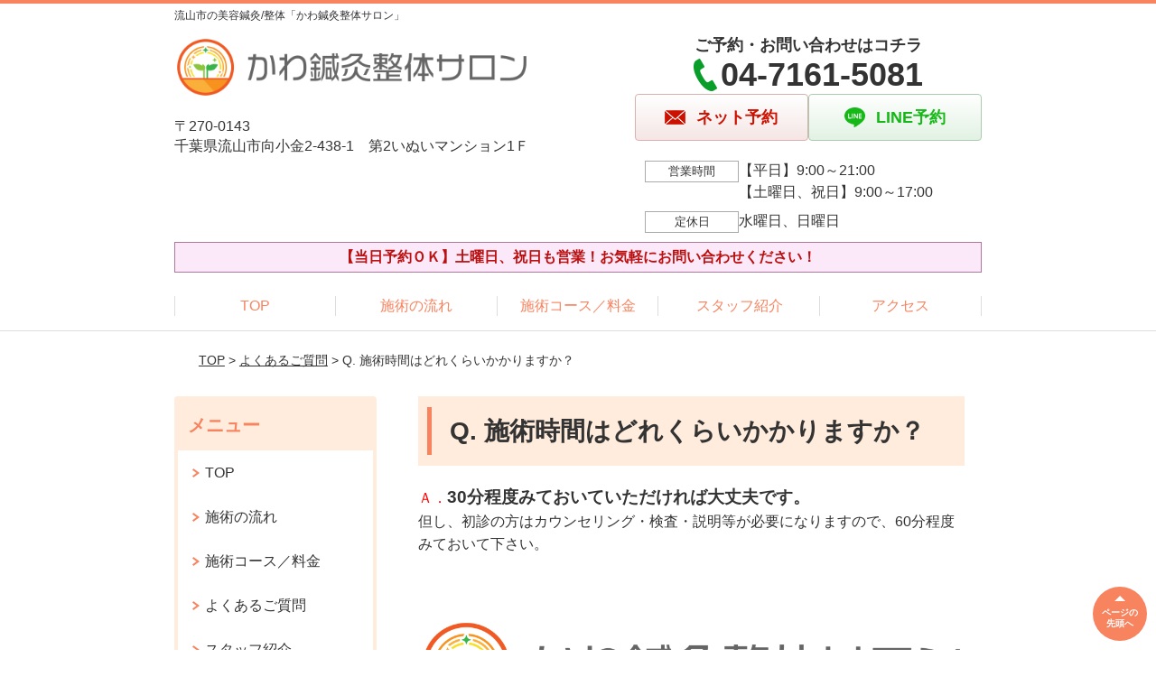

--- FILE ---
content_type: text/html; charset=UTF-8
request_url: http://kawa-seitaiin.com/faq/post-1803/
body_size: 6773
content:
<!DOCTYPE html>
<!--[if lt IE 7 ]><html class="ie6" lang="ja" prefix="og: http://ogp.me/ns# fb: http://ogp.me/ns/fb# article: http://ogp.me/ns/article#"><![endif]-->
<!--[if IE 7 ]><html class="ie7" lang="ja" prefix="og: http://ogp.me/ns# fb: http://ogp.me/ns/fb# article: http://ogp.me/ns/article#"><![endif]-->
<!--[if IE 8 ]><html class="ie8" lang="ja" prefix="og: http://ogp.me/ns# fb: http://ogp.me/ns/fb# article: http://ogp.me/ns/article#"><![endif]-->
<!--[if IE 9 ]><html class="ie9" lang="ja" prefix="og: http://ogp.me/ns# fb: http://ogp.me/ns/fb# article: http://ogp.me/ns/article#"><![endif]-->
<!--[if (gt IE 9)|!(IE)]><!-->
<html lang="ja" prefix="og: http://ogp.me/ns# fb: http://ogp.me/ns/fb# article: http://ogp.me/ns/article#">
<head>
<meta charset="utf-8">
<meta name="viewport" content="width=device-width,user-scalable=yes">
<meta name="format-detection" content="telephone=no">
<meta http-equiv="Pragma" content="no-cache">
<meta http-equiv="Cache-Control" content="no-cache">
<meta http-equiv="Expires" content="Thu, 01 Dec 1994 16:00:00 GMT">

<link rel="shortcut icon" href="https://theme.selfull.jp/images/common/selfav.ico">

<link rel="apple-touch-icon-precomposed" href="https://theme.selfull.jp/images/orange/apple-icon.png">

<link rel="stylesheet" href="http://kawa-seitaiin.com/wp-content/themes/selfull/style.css" media="all">

<link rel="stylesheet" href="http://kawa-seitaiin.com/wp-content/themes/selfull/css/reset.css?20230828" media="all">
<link rel="stylesheet" href="http://kawa-seitaiin.com/wp-content/themes/selfull/css/layout.css?20230828" media="all">
<link rel="stylesheet" href="http://kawa-seitaiin.com/wp-content/themes/selfull/css/module.css?20230828" media="all">
<link rel="stylesheet" href="http://kawa-seitaiin.com/wp-content/themes/selfull/css/page.css?20250131" media="all">
<link rel="stylesheet" href="http://kawa-seitaiin.com/wp-content/themes/selfull/css/block.css?20230828" media="all">
<link rel="stylesheet" href="http://kawa-seitaiin.com/wp-content/themes/selfull/css/important.css?20230828" media="all">
<link rel="stylesheet" href="http://kawa-seitaiin.com/wp-content/themes/selfull/css/print.css?20230828" media="all">


<link rel="stylesheet" href="http://kawa-seitaiin.com/wp-content/themes/selfull/css/design-themes/theme-beauty.css?20230828" media="all">
<link rel="stylesheet" href="http://kawa-seitaiin.com/wp-content/themes/selfull/css/design-themes/design-pagetop.css?20230828" media="all">
<link rel="stylesheet" href="http://kawa-seitaiin.com/wp-content/themes/selfull/css/design-themes/design-check.css?20230828" media="all">
<link rel="stylesheet" href="http://kawa-seitaiin.com/wp-content/themes/selfull/css/design-themes/design-menu.css?20230828" media="all">
<link rel="stylesheet" href="http://kawa-seitaiin.com/wp-content/themes/selfull/css/design-themes/design-heading.css?20230828" media="all">


<style>
.except-more.design-menu-original #global-header #global-header-main-sp #global-header-main-sp-right #menu_btn {
	background-image: url(http://kawa-seitaiin.com) !important;
}
.except-more.design-menu-original.design-menu-close #global-header #global-header-main-sp #global-header-main-sp-right #menu_btn.close {
	background-image: url(http://kawa-seitaiin.com) !important;
}
.design-check-original .list-block ul.check li,
.design-check-original .entry-content .editor ul li {
	background-image: url(http://kawa-seitaiin.com);
	background-size: 20px 20px;
}
</style>

<title>Q. 施術時間はどれくらいかかりますか？ | 流山市で美容鍼灸・整体No.1「かわ鍼灸整体サロン」</title>
<meta name='robots' content='max-image-preview:large' />
<link rel='dns-prefetch' href='//s.w.org' />
		<script type="text/javascript">
			window._wpemojiSettings = {"baseUrl":"https:\/\/s.w.org\/images\/core\/emoji\/13.0.1\/72x72\/","ext":".png","svgUrl":"https:\/\/s.w.org\/images\/core\/emoji\/13.0.1\/svg\/","svgExt":".svg","source":{"concatemoji":"http:\/\/kawa-seitaiin.com\/wp-includes\/js\/wp-emoji-release.min.js?ver=5.7"}};
			!function(e,a,t){var n,r,o,i=a.createElement("canvas"),p=i.getContext&&i.getContext("2d");function s(e,t){var a=String.fromCharCode;p.clearRect(0,0,i.width,i.height),p.fillText(a.apply(this,e),0,0);e=i.toDataURL();return p.clearRect(0,0,i.width,i.height),p.fillText(a.apply(this,t),0,0),e===i.toDataURL()}function c(e){var t=a.createElement("script");t.src=e,t.defer=t.type="text/javascript",a.getElementsByTagName("head")[0].appendChild(t)}for(o=Array("flag","emoji"),t.supports={everything:!0,everythingExceptFlag:!0},r=0;r<o.length;r++)t.supports[o[r]]=function(e){if(!p||!p.fillText)return!1;switch(p.textBaseline="top",p.font="600 32px Arial",e){case"flag":return s([127987,65039,8205,9895,65039],[127987,65039,8203,9895,65039])?!1:!s([55356,56826,55356,56819],[55356,56826,8203,55356,56819])&&!s([55356,57332,56128,56423,56128,56418,56128,56421,56128,56430,56128,56423,56128,56447],[55356,57332,8203,56128,56423,8203,56128,56418,8203,56128,56421,8203,56128,56430,8203,56128,56423,8203,56128,56447]);case"emoji":return!s([55357,56424,8205,55356,57212],[55357,56424,8203,55356,57212])}return!1}(o[r]),t.supports.everything=t.supports.everything&&t.supports[o[r]],"flag"!==o[r]&&(t.supports.everythingExceptFlag=t.supports.everythingExceptFlag&&t.supports[o[r]]);t.supports.everythingExceptFlag=t.supports.everythingExceptFlag&&!t.supports.flag,t.DOMReady=!1,t.readyCallback=function(){t.DOMReady=!0},t.supports.everything||(n=function(){t.readyCallback()},a.addEventListener?(a.addEventListener("DOMContentLoaded",n,!1),e.addEventListener("load",n,!1)):(e.attachEvent("onload",n),a.attachEvent("onreadystatechange",function(){"complete"===a.readyState&&t.readyCallback()})),(n=t.source||{}).concatemoji?c(n.concatemoji):n.wpemoji&&n.twemoji&&(c(n.twemoji),c(n.wpemoji)))}(window,document,window._wpemojiSettings);
		</script>
		<style type="text/css">
img.wp-smiley,
img.emoji {
	display: inline !important;
	border: none !important;
	box-shadow: none !important;
	height: 1em !important;
	width: 1em !important;
	margin: 0 .07em !important;
	vertical-align: -0.1em !important;
	background: none !important;
	padding: 0 !important;
}
</style>
	<link rel='stylesheet' id='dynamic-css-css'  href='http://kawa-seitaiin.com/wp-content/themes/selfull/custom-properties.php?ver=5.7' type='text/css' media='all' />
<link rel='stylesheet' id='wp-block-library-css'  href='http://kawa-seitaiin.com/wp-includes/css/dist/block-library/style.min.css?ver=5.7' type='text/css' media='all' />
<link rel='stylesheet' id='contact-form-7-css'  href='http://kawa-seitaiin.com/wp-content/plugins/contact-form-7/includes/css/styles.css?ver=4.3' type='text/css' media='all' />
<script type='text/javascript' src='http://kawa-seitaiin.com/wp-includes/js/jquery/jquery.min.js?ver=3.5.1' id='jquery-core-js'></script>
<script type='text/javascript' src='http://kawa-seitaiin.com/wp-includes/js/jquery/jquery-migrate.min.js?ver=3.3.2' id='jquery-migrate-js'></script>
<link rel="https://api.w.org/" href="http://kawa-seitaiin.com/wp-json/" /><link rel="canonical" href="http://kawa-seitaiin.com/faq/post-1803/" />
<link rel='shortlink' href='http://kawa-seitaiin.com/?p=1803' />
<link rel="alternate" type="application/json+oembed" href="http://kawa-seitaiin.com/wp-json/oembed/1.0/embed?url=http%3A%2F%2Fkawa-seitaiin.com%2Ffaq%2Fpost-1803%2F" />
<link rel="alternate" type="text/xml+oembed" href="http://kawa-seitaiin.com/wp-json/oembed/1.0/embed?url=http%3A%2F%2Fkawa-seitaiin.com%2Ffaq%2Fpost-1803%2F&#038;format=xml" />
<meta name="description" content="">
<meta property="og:site_name" content="流山市で美容鍼灸・整体No.1「かわ鍼灸整体サロン」">
<meta property="og:title" content="Q. 施術時間はどれくらいかかりますか？">
<meta property="og:type" content="article">
<meta property="og:url" content="http://kawa-seitaiin.com/faq/post-1803/">
<meta name="twitter:card" content="summary">
<meta name="twitter:title" content="Q. 施術時間はどれくらいかかりますか？">
<meta name="twitter:url" content="http://kawa-seitaiin.com/faq/post-1803/">

<link rel="stylesheet" href="http://kawa-seitaiin.com/wp-content/themes/selfull/css/slick.css?2026011817" media="all">
<script src="http://kawa-seitaiin.com/wp-content/themes/selfull/js/jquery-1.8.2.min.js"></script>
<script src="http://kawa-seitaiin.com/wp-content/themes/selfull/js/slick.min.js"></script>

<meta name="google-site-verification" content="ssrG_h7JzgKaRaZUmtofgqYGrSgeIDLAB2mWuZ4kdy4" />






</head>

<body id="site-design-beauty" class="double-column except-more site-color-orange site-color-2-orange design-h1-01 design-h2-02 design-h3-03 design-pagetop-01 design-menu design-menu-01 design-check-01 site-font-gothic faq">
<div id="fb-root"></div>
<script>
let facebookLazyLoadReady = false;
const handleFacebookLazyLoad = function() {
	if (!facebookLazyLoadReady) {
		facebookLazyLoadReady = true;
		return;
	}
	console.log('facebookLazyLoaded');
	(function(d, s, id) {
		var js, fjs = d.getElementsByTagName(s)[0];
		if (d.getElementById(id)) return;
		js = d.createElement(s); js.id = id;
		js.src = "//connect.facebook.net/ja_JP/sdk.js#xfbml=1&version=v2.4";
		fjs.parentNode.insertBefore(js, fjs);
	}(document, 'script', 'facebook-jssdk'));
	window.removeEventListener('scroll', handleFacebookLazyLoad);
}
window.addEventListener('scroll', handleFacebookLazyLoad);
</script>
<div id="site">
  <header id="global-header" role="banner" class="">

									<p class="site-title"><span class="inner">流山市の美容鍼灸/整体「かわ鍼灸整体サロン」</span></p>
					
					<div class="inner">
				<div id="global-header-main-pc">


					
					
											<div id="global-header-main-pc-left">
														<p class="logo"><a href="http://kawa-seitaiin.com/"><img src="http://kawa-seitaiin.com/wp-content/uploads/2021/05/3ab3490d156653510692781795e5fb73.png" alt="" width="1000" height="176"></a></p>
							<p class="address">〒270-0143<br>千葉県流山市向小金2-438-1　第2いぬいマンション1Ｆ</p>
						</div>
            <div id="global-header-main-pc-right">
              <p class="tel-text">ご予約・お問い合わせはコチラ</p>              <p class="tel tel-pc"><span class="tel-number">04-7161-5081</span></p>
              <div class="button-area">
                                <a href="http://kawa-seitaiin.com/contact/" class="mail hover"><span>ネット予約</span></a>                <a href="https://lin.ee/4u1r5fnHR" target="_blank" class="line_btn hover"><span>LINE予約</span></a>              </div>
              <div class="info">
								<dl>
									<dt>営業時間</dt>
									<dd>【平日】9:00～21:00</dd>									<dd>【土曜日、祝日】9:00～17:00</dd>																	</dl>
                <dl>
                  <dt>定休日</dt>
                  <dd>水曜日、日曜日</dd>
                </dl>
							</div>
						</div>
					
				</div>
			</div>
		
		<div class="inner">
			<div id="global-header-main-sp" class="clearfix fixed-set">
				<div id="global-header-main-sp-left">
										<p class="logo"><a href="http://kawa-seitaiin.com/"><img src="http://kawa-seitaiin.com/wp-content/uploads/2021/05/3ab3490d156653510692781795e5fb73.png" title="かわ鍼灸整体サロン" alt="" width="1000" height="176"></a></p>
				</div>
				<div id="global-header-main-sp-right">
          <span id="menu_btn" class="hover"></span>
          <!--
					<a href="tel:0471615081" class="tel" ><span>電話をかける</span></a>
          -->
				</div>
			</div>
		</div>

		<div class="inner">
							<p id="announcement">【当日予約ＯＫ】土曜日、祝日も営業！お気軽にお問い合わせください！</p>
					</div><!-- / .inner -->

    <div id="sp-menu">
      <div id="sp-menu-contents">
			</div>
      <div id="sp-menu-lightbox"></div>
    </div>

					<nav id="global-nav-pc" class="fixed-set" role="navigation">
				<div class="menu-%e3%82%b0%e3%83%ad%e3%83%bc%e3%83%90%e3%83%ab%e3%83%a1%e3%83%8b%e3%83%a5%e3%83%bc-container"><ul id="menu-%e3%82%b0%e3%83%ad%e3%83%bc%e3%83%90%e3%83%ab%e3%83%a1%e3%83%8b%e3%83%a5%e3%83%bc" class="menu"><li id="menu-item-1587" class="menu-item menu-item-type-post_type menu-item-object-page menu-item-home menu-item-1587"><a href="http://kawa-seitaiin.com/">TOP</a></li>
<li id="menu-item-1747" class="menu-item menu-item-type-post_type menu-item-object-page menu-item-1747"><a href="http://kawa-seitaiin.com/post-1681/">施術の流れ</a></li>
<li id="menu-item-1734" class="menu-item menu-item-type-post_type menu-item-object-page menu-item-1734"><a href="http://kawa-seitaiin.com/menu/">施術コース／料金</a></li>
<li id="menu-item-1714" class="menu-item menu-item-type-post_type menu-item-object-page menu-item-1714"><a href="http://kawa-seitaiin.com/staff/">スタッフ紹介</a></li>
<li id="menu-item-1576" class="menu-item menu-item-type-post_type menu-item-object-page menu-item-1576"><a href="http://kawa-seitaiin.com/access/">アクセス</a></li>
</ul></div>			</nav><!-- / #global-nav-pc -->
		

									<div id="global-nav-sp" class="fixed " role="navigation">
																						<p id="ff-sp-head-03" class="ff-sp-head"></p>
						<div id="ff-sp-contents">
							
							<a id="ff-sp-03-tel" class="" href="tel:0471615081" ></a>
															<a id="ff-sp-03-line" class=""  href="https://lin.ee/4u1r5fnHR" target="_blank"></a>
													</div>
									</div><!-- / #global-nav-sp-->
						</header><!-- / #global-header -->

	<div id="sp-modal">
		<div class="sp-modal-head">
			<div class="close-btn">
				<img src="https://theme.selfull.jp/images/common/sp-modal-close-btn.png" alt="閉じる" loading="lazy">
			</div>
		</div>
		<div class="sp-modal-main">
			<div class="sp-modal-main-line">
													<p class="mb-10"><img src="https://theme.selfull.jp/images/common/sp-modal-line-img-01.png" alt="24時間受付 LINE予約の流れ" width="541" height="254" loading="lazy"></p>
					<p class="mb-10"><img src="https://theme.selfull.jp/images/common/sp-modal-line-img-02.png" alt="まずは下のボタンから当院を友だち追加してください" width="541" height="67" loading="lazy"></p>
					<a href="https://lin.ee/4u1r5fnHR" target="_blank"><img src="https://theme.selfull.jp/images/common/sp-modal-line-btn.png" alt="LINEで友達追加する" width="541" height="86" loading="lazy"></a>
					<p class="txt-c">（LINEの友だち追加画面が開きます）</p>

					<div class="line-info">
						<p>友達に追加が完了したら、LINEのトーク画面より<br>
							「HPを見たのですが～」とメッセージをお送りください。</p>
						<p>ご予約の際は</p>
						<p><span class="color05">■</span> <span class="bold">希望のご予約日時</span><br>
							（第3希望までいただけると予約がスムーズです）<br>
							<span class="color05">■</span> <span class="bold">お名前と電話番号</span><br>
							<span class="color05">■</span> <span class="bold">お悩みの症状</span></p>
						<p>の３点をお送りください。</p>
					</div>
							</div>

			<div class="sp-modal-main-tel">
													<h2><img src="http://kawa-seitaiin.com/wp-content/uploads/2021/05/3ab3490d156653510692781795e5fb73.png" title="かわ鍼灸整体サロン" alt="" loading="lazy"></h2>

					<dl class="date">
						<dt>営業時間</dt>
						<dd>【平日】9:00～21:00</dd>						<dd>【土曜日、祝日】9:00～17:00</dd>											</dl>
					<dl class="date">
						<dt>定休日</dt>
						<dd>水曜日、日曜日</dd>
					</dl>

					<a href="tel:0471615081" class="tel tel-sp hover" ><span>電話をかける</span></a>
					<p class="txt-c">（04-7161-5081に発信します）</p>

					<div class="tel-flow">
						<h2>ご予約の流れ</h2>
						<div class="comment-item comment-item-right clearfix">
							<p>お電話ありがとうございます、<br>かわ鍼灸整体サロンでございます。</p>
							<div class="img"><img src="https://theme.selfull.jp/images/common/sp-modal-tel-img-01.png" alt="予約の流れ" loading="lazy"></div>
						</div>
						<p>と電話に出ますので、</p>
						<div class="comment-item clearfix">
							<p>ホームページを見たのですが、<br>予約をお願いします。</p>
							<div class="img"><img src="https://theme.selfull.jp/images/common/sp-modal-tel-img-02.png" alt="予約の流れ" loading="lazy"></div>
						</div>
						<p class="mb-20">とお伝えください。</p>
						<p><span class="color03">■</span> <span class="bold">お名前（フルネーム）</span><br>
							<span class="color03">■</span> <span class="bold">ご予約の日</span><br>
							<span class="color03">■</span> <span class="bold">ご連絡がつくお電話番号</span><br>
							<span class="color03">■</span> <span class="bold">一番気になるお身体の状態・症状</span></p>
						<p>をお伺いいたします。</p>
					</div>
				


			</div>
		</div>
	</div>

	
			<div class="breadcrumb">
			<div class="inner"><a href="http://kawa-seitaiin.com">TOP</a> &gt;

				
											<a href="http://kawa-seitaiin.com/faq/">よくあるご質問</a> &gt; Q. 施術時間はどれくらいかかりますか？					
							</div>
		</div>
	
	<div id="contents">
		<main id="main" role="main">

	<article id="page-faq" class="type-page">
		
					<header class="entry-header">
				<h1>Q. 施術時間はどれくらいかかりますか？</h1>
			</header><!-- .entry-header -->

			<div class="entry-content">
				<section class="faq-section">
	<div class="faq-section-inner clearfix">
				<div class="more_box clearfix">
			<p class="more_photo"></p>
			<p><p><span style="color: #ff0000;">Ａ．</span><span style="font-weight: bold;"><span style="font-size: 14pt;">30分程度みておいていただければ大丈夫です。</span></span><br />
但し、初診の方はカウンセリング・検査・説明等が必要になりますので、60分程度みておいて下さい。</p>
</p>
		</div>
					</div>
</section>
							</div><!-- .entry-content --> 
		
				
	</article>
					<footer id="content-footer">
      
			<h2><img src="http://kawa-seitaiin.com/wp-content/uploads/2021/05/3ab3490d156653510692781795e5fb73.png" alt="かわ鍼灸整体サロン" loading="lazy"></h2>

			
								<div id="content-footer-main" class="">
					
					<div class="content-footer-contact">
						<p class="tel-text">ご予約・お問い合わせはコチラ</p>						<p class="tel tel-pc"><span class="tel-number">04-7161-5081</span></p>

						<div class="button-area">
							<a href="tel:0471615081" class="tel tel-sp hover" ><span>04-7161-5081</span></a>
														<a href="http://kawa-seitaiin.com/contact/" class="mail hover"><span>ネット予約</span></a>							<a href="https://lin.ee/4u1r5fnHR" target="_blank" class="line_btn hover"><span>LINE予約</span></a>						</div>

						<div class="info">
							<dl>
								<dt>営業時間</dt>
								<dd>【平日】9:00～21:00</dd>
								<dd>【土曜日、祝日】9:00～17:00</dd>
								<dd></dd>
							</dl>
							<dl>
								<dt>定休日</dt>
								<dd>水曜日、日曜日</dd>
							</dl>
						</div>
					</div>
					<div class="content-footer-map">
						<p class="address"><span>〒270-0143</span>千葉県流山市向小金2-438-1　第2いぬいマンション1Ｆ</p>
													<div class="googlemap">
								<iframe src="https://www.google.com/maps/embed?pb=!1m18!1m12!1m3!1d3234.3044135371415!2d139.9486400155538!3d35.84153848015736!2m3!1f0!2f0!3f0!3m2!1i1024!2i768!4f13.1!3m3!1m2!1s0x60189d853c56d5cf%3A0xf64b201fb2cf9b55!2z44GL44KP6Y2854G45pW05L2T44K144Ot44Oz!5e0!3m2!1sja!2sjp!4v1614083491379!5m2!1sja!2sjp" width="600" height="450" style="border:0;" allowfullscreen="" loading="lazy"></iframe>							</div>
											</div>

				</div>

			
		</footer><!-- #content-footer -->

	
</main><!-- #main -->
<aside id="side" role="complementary">
	
	
	
	
	
	<div class="side-nav sp-set">
		<h2 class="side-nav-title">メニュー</h2>
		<div class="menu-%e3%82%b5%e3%82%a4%e3%83%89%ef%bc%86%e3%83%95%e3%83%83%e3%82%bf%e3%83%bc-container"><ul id="menu-%e3%82%b5%e3%82%a4%e3%83%89%ef%bc%86%e3%83%95%e3%83%83%e3%82%bf%e3%83%bc" class="menu"><li id="menu-item-1580" class="menu-item menu-item-type-post_type menu-item-object-page menu-item-home menu-item-1580"><a href="http://kawa-seitaiin.com/">TOP</a></li>
<li id="menu-item-1736" class="menu-item menu-item-type-post_type menu-item-object-page menu-item-1736"><a href="http://kawa-seitaiin.com/post-1681/">施術の流れ</a></li>
<li id="menu-item-1735" class="menu-item menu-item-type-post_type menu-item-object-page menu-item-1735"><a href="http://kawa-seitaiin.com/menu/">施術コース／料金</a></li>
<li id="menu-item-1583" class="menu-item menu-item-type-post_type menu-item-object-page menu-item-1583"><a href="http://kawa-seitaiin.com/faq/">よくあるご質問</a></li>
<li id="menu-item-1581" class="menu-item menu-item-type-post_type menu-item-object-page menu-item-1581"><a href="http://kawa-seitaiin.com/staff/">スタッフ紹介</a></li>
<li id="menu-item-1582" class="menu-item menu-item-type-post_type menu-item-object-page menu-item-1582"><a href="http://kawa-seitaiin.com/access/">アクセス</a></li>
<li id="menu-item-1584" class="menu-item menu-item-type-post_type menu-item-object-page menu-item-1584"><a href="http://kawa-seitaiin.com/contact/">ご予約・お問い合わせ</a></li>
</ul></div>	</div><!-- / .side-nav -->

	
	

								
		
			<div class="side-free ">
			<a href="https://www.shinq-compass.jp" target="_blank"><img src="https://www.shinq-compass.jp/common/img/bnr/link/bnr250_250.jpg"alt="鍼灸院の口コミサイト「しんきゅうコンパス」" border="0" ></a>		</div>
	
								
								</aside><!-- / #side -->
</div><!-- / #contents -->



	<footer id="global-footer" class=" " role="contentinfo">

									<p id="pagetop" class=" "><a class="scroll hover" href="#site"><span>ページの<br>先頭へ</span></a></p>
					
		<div id="global-footer-nav">
							<div class="inner"><div class="menu-%e3%82%b5%e3%82%a4%e3%83%89%ef%bc%86%e3%83%95%e3%83%83%e3%82%bf%e3%83%bc-container"><ul id="menu-%e3%82%b5%e3%82%a4%e3%83%89%ef%bc%86%e3%83%95%e3%83%83%e3%82%bf%e3%83%bc-1" class="menu"><li class="menu-item menu-item-type-post_type menu-item-object-page menu-item-home menu-item-1580"><a href="http://kawa-seitaiin.com/">TOP</a></li>
<li class="menu-item menu-item-type-post_type menu-item-object-page menu-item-1736"><a href="http://kawa-seitaiin.com/post-1681/">施術の流れ</a></li>
<li class="menu-item menu-item-type-post_type menu-item-object-page menu-item-1735"><a href="http://kawa-seitaiin.com/menu/">施術コース／料金</a></li>
<li class="menu-item menu-item-type-post_type menu-item-object-page menu-item-1583"><a href="http://kawa-seitaiin.com/faq/">よくあるご質問</a></li>
<li class="menu-item menu-item-type-post_type menu-item-object-page menu-item-1581"><a href="http://kawa-seitaiin.com/staff/">スタッフ紹介</a></li>
<li class="menu-item menu-item-type-post_type menu-item-object-page menu-item-1582"><a href="http://kawa-seitaiin.com/access/">アクセス</a></li>
<li class="menu-item menu-item-type-post_type menu-item-object-page menu-item-1584"><a href="http://kawa-seitaiin.com/contact/">ご予約・お問い合わせ</a></li>
</ul></div></div>
						</div><!-- / .global-footer-nav -->

		<div id="global-footer-main-pc">
			<div class="inner">
				<div id="global-footer-main-pc-left">
					<p class="logo"><a href="http://kawa-seitaiin.com/"><img src="http://kawa-seitaiin.com/wp-content/uploads/2021/05/3ab3490d156653510692781795e5fb73.png" alt="かわ鍼灸整体サロン" rel="home" loading="lazy"></a></p>
					<p class="address">〒270-0143　千葉県流山市向小金2-438-1　第2いぬいマンション1Ｆ</p>
				</div>
				<div id="global-footer-main-pc-right">
					<div id="global-footer-main-pc-right-top">
						<p class="tel-text">ご予約・お問い合わせはコチラ</p>						<p class="tel tel-pc"><span class="tel-number">04-7161-5081</span></p>
						<div class="button-area">
														<a href="http://kawa-seitaiin.com/contact/" class="mail hover"><span>ネット予約</span></a>							<a href="https://lin.ee/4u1r5fnHR" target="_blank" class="line_btn hover"><span>LINE予約</span></a>						</div>
					</div>
					<div class="info">
						<dl>
							<dt>営業時間</dt>
							<dd>【平日】9:00～21:00</dd>							<dd>【土曜日、祝日】9:00～17:00</dd>													</dl>
						<dl>
							<dt>定休日</dt>
							<dd>水曜日、日曜日</dd>
						</dl>
					</div>
				</div>
			</div>
			<p class="copyright"><small>Copyright(c) かわ鍼灸整体サロン All Rights Reserved.</small></p>
		</div>
	</footer><!-- / #global-footer -->

</div><!-- /#site -->





<div id="window-size-check"></div>

<!--[if lt IE 9]><script src="http://html5shiv.googlecode.com/svn/trunk/html5.js"></script><![endif]-->
<script defer src="http://kawa-seitaiin.com/wp-content/themes/selfull/js/common.js?20230510_2"></script>

<script type='text/javascript' src='http://kawa-seitaiin.com/wp-content/plugins/contact-form-7/includes/js/jquery.form.min.js?ver=3.51.0-2014.06.20' id='jquery-form-js'></script>
<script type='text/javascript' id='contact-form-7-js-extra'>
/* <![CDATA[ */
var _wpcf7 = {"loaderUrl":"http:\/\/kawa-seitaiin.com\/wp-content\/plugins\/contact-form-7\/images\/ajax-loader.gif","sending":"\u9001\u4fe1\u4e2d ..."};
/* ]]> */
</script>
<script type='text/javascript' src='http://kawa-seitaiin.com/wp-content/plugins/contact-form-7/includes/js/scripts.js?ver=4.3' id='contact-form-7-js'></script>
<script type='text/javascript' src='http://kawa-seitaiin.com/wp-includes/js/wp-embed.min.js?ver=5.7' id='wp-embed-js'></script>
</body></html>
